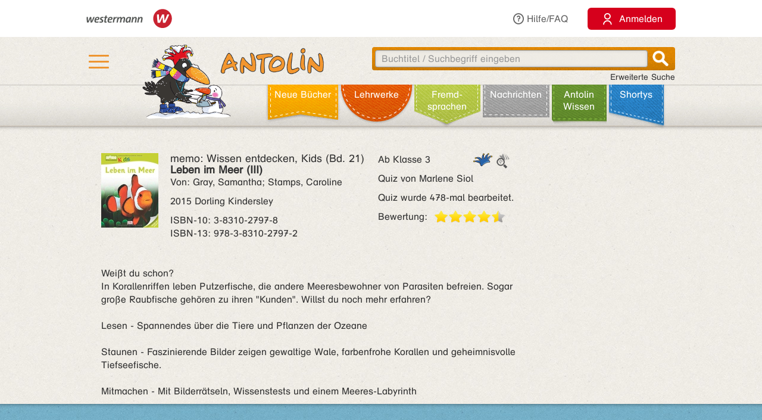

--- FILE ---
content_type: text/html;charset=utf-8
request_url: https://antolin.westermann.de/all/bookdetail.jsp?book_id=118877
body_size: 8753
content:















<!DOCTYPE html>







<html>
<head>
	<title>Antolin - Leseförderung von Klasse 1 bis 10</title>

	<link rel="shortcut icon" href="/images/favicon.ico" type="image/vnd.microsoft.icon">
	<link rel="icon" href="/images/favicon.ico" type="image/x-icon">

	<meta http-equiv="content-type" content="text/html; charset=utf-8">
	<meta http-equiv="Content-Language" content="de">

	<meta name="revisit-after" content="7 days">
	<meta name="robots" content="index, follow">

	<meta http-equiv="expires" content="0">

	<meta http-equiv="cache-control" content="no-cache">
	<meta http-equiv="pragma" content="no-cache">


	<meta http-equiv="pics-label" content='(pics-1.1 "http://www.icra.org/ratingsv02.html" comment "ICRAonline DE v2.0" l gen true for "http://www.antolin.de" r (nz 1 vz 1 lz 1 oz 1 cz 1) "http://www.rsac.org/ratingsv01.html" l gen true for "http://www.antolin.de" r (n 0 s 0 v 0 l 0))'>
	<meta http-equiv="pics-label" content='(pics-1.1 "http://www.classify.org/safesurf/" l gen true for "http://www.antolin.de/" r (SS~~000 1))'>

	<meta name="description" content="Antolin - Leseförderung leicht gemacht! Ideal für den Einsatz in der Schule (1. - 10. Klasse). Schüler/innen können selbstständig zu gelesenen Büchern Fragen beantworten und Punkte sammeln. Statistiken geben Auskunft über die Leseleistung.">
	<meta name="keywords" content="lesen, bücher, leseförderung lesekompetenz, textverständnis online lernen, lesen üben, online-programm, grundschule, klasse 1, klasse 2, klasse 3, klasse 4, klasse 5-10, lehrer, lehrerin, statistische auswertung, medienkompetenz, DAZ, motivation">

	<meta http-equiv="X-UA-Compatible" content="IE=edge">
	<meta property="og:image" content="/images_css/antolin-og-image.jpg">
	<meta id="meta_viewport"  name="viewport" content="width=device-width, height=device-height, initial-scale=1, minimum-scale=1, maximum-scale=2, user-scalable=yes, minimal-ui">

	<link rel="stylesheet" href="/css/reset.css">

	<link rel="stylesheet" href="/css/jquery-ui.css">
	<link rel="stylesheet" href="/css/jquery-ui-effects.css">

	<link rel="stylesheet" href="/css/bootstrap.min.css">
	<link rel="stylesheet" href="/css/yamm.css">
	<link rel="stylesheet" href="/css/flexslider.css">
	<link rel="stylesheet" href="/css/contentflow_src.css">
	<link rel="stylesheet" href="/css/jquery.mCustomScrollbar.css">
	<link rel="stylesheet" href="/css/jquery.fancybox.css">

	<link rel="stylesheet" href="/css/general.css">
	<link rel="stylesheet" href="/css/tabs.css">
	<link rel="stylesheet" href="/css/tables.css">
	<link rel="stylesheet" href="/css/searchform.css">
	<link rel="stylesheet" href="/css/create-quiz.css">

	<link rel="stylesheet" href="/css/startpage_slider.css">

	<link rel="stylesheet" href="/css/remixicon.css">

	<link rel="stylesheet" href="/css/gds.css">


	
	<link rel="stylesheet" media="(min-width: 1200px)" href="/css/device-lg.css?v=10">
	<link rel="stylesheet" media="(min-width: 992px) and (max-width: 1199px)" href="/css/device-lg.css?v=10">
	<link rel="stylesheet" media="(min-width: 768px) and (max-width: 991px) " href="/css/device-sm.css?v=10">
	<link rel="stylesheet" media="(max-width: 767px)" href="/css/device-xs.css?v=9">
	<link rel="stylesheet" media="screen and (-ms-high-contrast: active), (-ms-high-contrast: none) " href="/css/ie10plus.css">






	<script src="/js/app.4b2a6bdf3bca231932ef4398b511d704db1c2294.js"></script>


	<script src='/js/contentflow_src.js'></script><script src='/js/jquery.peity.js'></script>


	<script type="text/javascript">
		$(document).ready(function() {
			var hamburgerCheckbox = document.getElementById('hamburger-checkbox');
			var antolinRabe = document.getElementById('antolin-rabe');
			hamburgerCheckbox.addEventListener('change', (event) => {
				antolinRabe.classList.toggle("awayyy", event.currentTarget.checked);
			});

			
		});

		// Replacement for quiz fancybox
		$(document).on('click', 'a.gdsquizbutton', function(e) {
			var href = $(this).attr('href');

			var modal = $('<div class="gdsquizbox" style="position: fixed; top: 50%; left: 50%; z-index:9999; height:100vh; height:100dvh; width: 100vw; transform:translate(-50%, -50%); max-width: 1000px; max-height: 800px;"><iframe src="'+href+'" style="width: 100%; height:100%;"></iframe></div><div class="gdsquizbox" style="position: fixed;top: 0;left: 0;right: 0;bottom: 0; background-color: rgba(0,0,0,0.7); z-index: 9998;"></div><div class="gdsquizbox gdsquizbox-loader" style="width: 82px; height: 82px; top:50%; left: 50%; transform:translate(-50%, -50%); z-index:9999;position:fixed;background:no-repeat center url(\'/assets/quiz/spin82dark.gif\');"></div>');
			$('iframe', modal).on('load', function() {
				$('.gdsquizbox-loader').remove();
			});
			$('body').append(modal);
			$('body').css('overflow-y', 'hidden');

			return false;
		});
	</script>


<script>
  var _paq = _paq || [];
  _paq.push(['disableCookies']);
  _paq.push(["trackPageView"]);
  _paq.push(["enableLinkTracking"]);

  (function() {
    var u=(("https:" == document.location.protocol) ? "https" : "http") + "://track.westermann.de/piwik/";
    _paq.push(["setTrackerUrl", u+"piwik.php"]);
    _paq.push(["setSiteId", "66"]);
    var d=document, g=d.createElement("script"), s=d.getElementsByTagName("script")[0]; g.type="text/javascript";
    g.defer=true; g.async=true; g.src=u+"piwik.js"; s.parentNode.insertBefore(g,s);
  })();
</script>

</head>
<body>







	<div id="wgr-meta">
		<div class="container-fluid">

			<div class="space-after">
				<img src="/images_css/Kombi_grau.svg" alt="Westermann Logo" width="144">
			</div>
			<div class="hidden-xs">
				<a href="javascript:void(0)" class="dropdown-toggle" data-toggle="dropdown"><i class="ri-question-line"></i>Hilfe/FAQ</a>
				<ul class="dropdown-menu container-fluid">
									<li>
					<div class="row">
						<div class="col-sm-3 rub-column">
							<div class="menu-item level-2">
								<a data-target="#grundlagen" data-toggle="collapse" class="submenu-clicker">Grundlagen<b class="caret"></b></a>
							</div>
							<ul class="collapse in list-unstyled submenu-body" id="grundlagen">
								<li class=" menu-item level-3">
									<a href="/all/info/quizfragen_-_der_kern.jsp;jsessionid=35B50DA395DE3A41D5ADBF39745518AA">Quizfragen - der Kern</a>
								</li>
								<li class=" menu-item level-3">
									<a href="/all/info/das_leistet_antolin.jsp;jsessionid=35B50DA395DE3A41D5ADBF39745518AA">Das leistet Antolin</a>
								</li>
								<li class=" menu-item level-3">
									<a href="/all/info/so_funktioniert_antolin.jsp;jsessionid=35B50DA395DE3A41D5ADBF39745518AA">So funktioniert Antolin</a>
								</li>
								<li class=" menu-item level-3">
									<a href="/all/info/schritte_bis_zum_start.jsp;jsessionid=35B50DA395DE3A41D5ADBF39745518AA">Schritte bis zum Start</a>
								</li>
								<li class=" menu-item level-3">
									<a href="/all/info/lese-empfehlungen.jsp;jsessionid=35B50DA395DE3A41D5ADBF39745518AA">Lese-Empfehlungen</a>
								</li>
								<li class=" menu-item level-3">
									<a href="/all/info/lesespiele-apps.jsp;jsessionid=35B50DA395DE3A41D5ADBF39745518AA">Lesespiele-Apps</a>
								</li>
							</ul>
						</div>
						<div class="col-sm-3 rub-column">
							<div class="row">
								<div class="col-sm-12">
									<div class="menu-item level-2">
										<a data-target="#schule" data-toggle="collapse" class="submenu-clicker">Schule<b class="caret"></b></a>
									</div>
									<ul class="collapse in list-unstyled submenu-body" id="schule">
										<li class=" menu-item level-3">
											<a href="/all/info/mit-antolin-arbeiten.jsp;jsessionid=35B50DA395DE3A41D5ADBF39745518AA">Mit Antolin arbeiten</a>
										</li>
										<li class=" menu-item level-3">
											<a href="/all/info/grundschul-aktionen.jsp;jsessionid=35B50DA395DE3A41D5ADBF39745518AA">Grundschul-Aktionen</a>
										</li>
										<li class=" menu-item level-3">
											<a href="/all/info/sekundarstufen-aktionen.jsp;jsessionid=35B50DA395DE3A41D5ADBF39745518AA">Sekundarstufen-Aktionen</a>
										</li>
									</ul>
								</div>
								<div class="col-sm-12">
									<div class="menu-item level-2">
										<div class="hidden-xs" style="margin-top: 22px;"></div>
										<a data-target="#eltern" data-toggle="collapse" class="submenu-clicker">Eltern<b class="caret"></b></a>
									</div>
									<ul class="collapse in list-unstyled submenu-body" id="eltern">
										<li class=" menu-item level-3">
											<a href="/all/info/haeufig_gestellte_fragen.jsp;jsessionid=35B50DA395DE3A41D5ADBF39745518AA">Häufig gestellte Fragen</a>
										</li>
										<li class=" menu-item level-3">
											<a href="/all/info/mitarbeit_der_eltern.jsp;jsessionid=35B50DA395DE3A41D5ADBF39745518AA">Mitarbeit der Eltern</a>
										</li>
										<li class=" menu-item level-3">
											<a href="/all/info/quiz_erstellen.jsp;jsessionid=35B50DA395DE3A41D5ADBF39745518AA">Quiz erstellen</a>
										</li>
									</ul>
								</div>
							</div>
						</div>
						<div class="col-sm-3 rub-column">
							<div class="menu-item level-2">
								<a data-target="#buechereien" data-toggle="collapse" class="submenu-clicker">Büchereien und Buchhandel<b class="caret"></b></a>
							</div>
							<ul class="collapse in list-unstyled submenu-body" id="buechereien">
								<li class=" menu-item level-3">
									<a href="/all/info/titel-listen.jsp;jsessionid=35B50DA395DE3A41D5ADBF39745518AA">Titel-Listen</a>
								</li>
								<li class=" menu-item level-3">
									<a href="/all/info/buechereisysteme.jsp;jsessionid=35B50DA395DE3A41D5ADBF39745518AA">Büchereisysteme</a>
								</li>
								<li class=" menu-item level-3">
									<a href="/all/lizenzen.jsp;jsessionid=35B50DA395DE3A41D5ADBF39745518AA">Lizenzen für Büchereien</a>
								</li>
							</ul>
						</div>
						<div class="col-sm-3 rub-column">
							<div class="menu-item level-2 last">
								<a data-target="#informationen" data-toggle="collapse" class="submenu-clicker">Informationen<b class="caret"></b></a>
							</div>
							<ul class="collapse in list-unstyled submenu-body" id="informationen">
								<li class=" menu-item level-3">
									<a href="/all/lizenzen.jsp;jsessionid=35B50DA395DE3A41D5ADBF39745518AA">Lizenzen</a>
								</li>
								<li class=" menu-item level-3">
									<a href="/all/rubriken.jsp;jsessionid=35B50DA395DE3A41D5ADBF39745518AA">Buchrubriken</a>
								</li>
								<li class=" menu-item level-3">
									<a href="/all/help.jsp;jsessionid=35B50DA395DE3A41D5ADBF39745518AA">Hilfe</a>
								</li>
							</ul>
						</div>
					</div>
				</li>

				</ul>
			</div>
			<div>
				<button class="login-btn"
					onclick="location.href='/interfaces/login';"><span class="ri-user-line"></span> <span>Anmelden</span></button>
			</div>

		</div>
	</div>



	<div id="hdr-1" class="">
		<div class="container container-fluid">
			<div class="hamburger">
				<nav>
					<input type="checkbox" id="hamburger-checkbox">
					<label for="hamburger-checkbox" title="Menü öffnen"> <div class="hamburger-icon"> <div></div> <div></div> <div></div> </div> </label>
					<div id="hamburger-menu">

						<div class="menubox-item">
							<button class="login-btn"
								onclick="location.href='/interfaces/login';"><span class="ri-user-line"></span> <span>Anmelden</span></button>
						</div>
						<div class="menubox-item pw-forgotten"><a href='javascript: showModalMsg("/all/passwordforgotten.jsp");'>Benutzername oder Passwort vergessen?</a></div>
						<div class='menubox-item separator'></div>
						<div class="menubox-item">Für Lehrkräfte und Schulen:</div>
						<div class="menubox-item" style="margin-bottom: 15px;"><a href="/all/lizenzen.jsp" class="login-btn" style="color: #fff; padding: 10px; text-decoration: none;">Kostenlos testen</a></div>
						<div class='menubox-item visible-xs separator'></div>
						<div class='menubox-item visible-xs separator'></div>
						<div class="menubox-item visible-xs"><a href="/all/help_faq.jsp">Hilfe/FAQ</a></div>

						<div class='menubox-item visible-xs separator'></div>
						<div class='menubox-item visible-xs separator'></div>
						<div class="menubox-item visible-xs"><a href="/all/booknewest.jsp">Neue Bücher</a></div>
						<div class="menubox-item visible-xs"><a href="/all/bycat.jsp?rubrik=-6">Lehr&shy;werke</a></div>
						<div class="menubox-item visible-xs"><a href="/all/bycat.jsp?foreign=1">Fremd&shy;sprachen</a></div>

						<div class="menubox-item visible-xs"><a href="/all/antolin_lesetipps.jsp">Antolin-Spezial</a></div>
						<div class="menubox-item visible-xs"><a href="/all/bycat.jsp?rubrik=-23">Nachrichten</a></div>
						<div class="menubox-item visible-xs"><a href="/all/antolin_wissen-themen.jsp">Antolin Wissen</a></div>
						<div class="menubox-item visible-xs"><a href="/all/shortys.jsp">Shortys</a></div>

					</div>
				</nav>
			</div>
			<a class="raven-logo" href="/"><span id="antolin-rabe" class="css_class_rabe_winter"></span></a>
			<div class="searchbox righttext">
				<div class="input-container">
					<form name="fkeysearch" id="fkeysearch" onsubmit="javascript:return checkEmptyOrBlock('fkeysearch');"
						action="/booksearch.do;jsessionid=35B50DA395DE3A41D5ADBF39745518AA"
						method="get">
						<input type='hidden' name='qs' value='1'>
						<input type='hidden' name='jq_book_id' value=''>
						<input type='hidden' id='qs_keywords' name='qs_keywords' value=''>
						<input type="text" id="jqackeywords" name="keywords" class="search"
							placeholder="Buchtitel / Suchbegriff eingeben"
							value=''>
						<div id="inp-delete-icon"> </div>
						<div class="magnifyer"><a href="javascript: if (checkEmptyOrBlock('fkeysearch')) document.fkeysearch.submit();"><div class="magnifyer-img-div"></div></a></div>
						<div class="clear"> </div>
					</form>
				</div>
				<a id="ext-search-link" class="righttext hidden-xs" href="/all/extendedsearch.jsp;jsessionid=35B50DA395DE3A41D5ADBF39745518AA">Erweiterte Suche</a>
			</div>
		</div>
	</div>



	<div id="hdr-2">
		<div class="container-fluid hidden-xs">
			<ul id="main-nav-bar" class="nav navbar-nav">
				<li class="leather menu-item level-1" id="leather-1">
					<a href="/all/booknewest.jsp;jsessionid=35B50DA395DE3A41D5ADBF39745518AA">Neue Bücher</a>
				</li>
				<li class="leather menu-item level-1" id="leather-2">
					<a href="/all/bycat.jsp;jsessionid=35B50DA395DE3A41D5ADBF39745518AA?rubrik=-6">Lehr&shy;werke</a>
				</li>
				<li class="leather menu-item level-1" id="leather-3">
					<a href="/all/bycat.jsp;jsessionid=35B50DA395DE3A41D5ADBF39745518AA?foreign=1">Fremd&shy;sprachen</a>
				</li>

				<li class="leather menu-item level-1" id="leather-5">
					<a href="/all/bycat.jsp;jsessionid=35B50DA395DE3A41D5ADBF39745518AA?rubrik=-23">Nachrichten</a>
				</li>
				<li class="leather menu-item level-1 last" id="leather-6">
					<a href="/all/antolin_wissen-themen.jsp;jsessionid=35B50DA395DE3A41D5ADBF39745518AA">Antolin Wissen</a>
				</li>
				<li class="leather menu-item level-1" id="leather-4-blue">
					<a href="/all/shortys.jsp;jsessionid=35B50DA395DE3A41D5ADBF39745518AA">Shortys</a>
				</li>

			</ul>
		</div>
	</div>



	<div class="container" style="clear: both;">





<!-- 
		<div id="indicator">
			<div id="target"> </div>
			<div id="dimensions"></div>
		</div>
-->







		
 

<style>.fee_more, .fee_more_orig {display: none}
.fee_more_toggle, .fee_less_toggle {cursor: pointer; font-weight: 800; display: inline-block;}</style>
<script type='text/javascript'>
$(function() {
  $('.gdsfee').each(function() { fee_add_more(this); });
  $('.fee_more_toggle').click(function(e) {
    $t = $(this); var sel = '.fee_more_' + $t.data('fepage') + '_' + $t.data('feid');
    $(sel).show();
    $t.hide();
    e.stopPropagation();
  })
  $('.fee_less_toggle').click(function(e) {
    $(this).parent().hide();
    $(this).parent().parent().find('.fee_more_toggle').show();
    e.stopPropagation();
  })
});
</script>







<script type="text/javascript">
window.toTopOffset = 0;

function setCopyrightDivWidth(){
	$('.book-cover-with-copyright').width(function () {
		var img = $(this).children('img:first');
		if (img.length == 0) {
			return 123;
		}
		return (+img.width() + +img.css("marginRight").replace('px', ''));
	});
	
}

$(window).load(function(){
	setCopyrightDivWidth();
})

$('.book-cover-with-copyright img').load(function() { 
	setCopyrightDivWidth();
})


</script>


<div class="bg-row shadow-inner bg_white">
	<div class="content class-data" >
		<div class="row">
			<div class="col-md-9 col-sm-9">
				<div class="row" style="margin: 0;">
					<div class="col-md-8 col-sm-8" style="padding-left: 0">
						<div style="float: left;" class="book-cover-with-copyright">
							<img src='/covers/118877.jpg' alt='Buch-Cover' title='Rubrik: Sachbücher mit Nachschlage-Quiz' style='float: left; max-width: 100%; margin-right: 20px;margin-bottom: 10px;'>

						</div>
						<div><h4 style='margin: 0;'><span class='btitle'><span class='btitle_series'>memo: Wissen entdecken, Kids (Bd. 21)<br></span><span class='btitle_title'>Leben im Meer (III)</span></span></h4>
<p>Von: Gray, Samantha; Stamps, Caroline</p>



<p>
2015 Dorling Kindersley
</p>
<p style='display: inline-block;white-space:nowrap;'>
ISBN&#x2011;10: 3-8310-2797-8<br style='clear: both;'/>
ISBN&#x2011;13: 978-3-8310-2797-2
</p>

</div>
					</div>

					<div class="col-md-4 col-sm-4" style="padding: 0;">
						<p class='hidden-xs'>
<span style='float: right'>&nbsp;</span><img src='/assets/search/lupe-buch-icon.png' alt='Nachschlage-Quiz' title='Nachschlage-Quiz' style='float: right; padding: 0 5px;'>
<span class='kappe_1' style='float: right'></span>Ab Klasse 3
</p>
<p class='visible-xs'>
Ab Klasse 3&nbsp;&nbsp;<span class='kappe_1' style='float: right'></span><img src='/assets/search/lupe-buch-icon.png' alt='Nachschlage-Quiz' title='Nachschlage-Quiz' style='padding-left: 5px;'>
</p>
<p>Quiz von Marlene Siol</p>
<p></p><p>Quiz wurde 478-mal bearbeitet.</p>
<div>
  <span style='float: left; margin-right: 11px;'>Bewertung:</span>
  <div class='voting-stars' style='float: left;'><div class='voting-star_half'> </div><div class='voting-star_gold'> </div><div class='voting-star_gold'> </div><div class='voting-star_gold'> </div><div class='voting-star_gold'> </div></div>
</div>

					</div>
				</div>


				<div class="row">
					<div class="col-md-12 col-sm-12 hidden-xs" style="padding-top: 15px;">
						<span>
							Weißt du schon?<br>In Korallenriffen leben Putzerfische, die andere Meeresbewohner von Parasiten befreien. Sogar große Raubfische gehören zu ihren &quot;Kunden&quot;. Willst du noch mehr erfahren?<br><br>Lesen - Spannendes über die Tiere und Pflanzen der Ozeane<br><br>Staunen - Faszinierende Bilder zeigen gewaltige Wale, farbenfrohe Korallen und geheimnisvolle Tiefseefische.<br><br>Mitmachen - Mit Bilderrätseln, Wissenstests und einem Meeres-Labyrinth
						</span>

					</div>
					<div class="col-xs-12 visible-xs" style="padding-top: 15px;">
						<span>
							Weißt du schon?<br>In Korallenriffen leben Putzerfische, die andere Meeresbewohner von Parasiten befreien. Sogar große Raubfische gehören zu ihren &quot;Kunden&quot;.
						</span>

						<span id="collapsable-book-description" class="collapse">
							 Willst du noch mehr erfahren?<br><br>Lesen - Spannendes über die Tiere und Pflanzen der Ozeane<br><br>Staunen - Faszinierende Bilder zeigen gewaltige Wale, farbenfrohe Korallen und geheimnisvolle Tiefseefische.<br><br>Mitmachen - Mit Bilderrätseln, Wissenstests und einem Meeres-Labyrinth
						</span>
						<div style="width: 95%; text-align: right;">
							<a class="collapsable-toggler" href="#collapsable-book-description" data-toggle="collapse" onclick="$(this).parent().children().toggle(); return true;">... mehr</a>
							<a class="collapsable-toggler" href="#collapsable-book-description" data-toggle="collapse" onclick="$(this).parent().children().toggle(); return true;" style="display: none;">... weniger</a>
						</div>

					</div>
					
					
					
				</div>


			</div>

			<div class="col-md-3 col-sm-3" style="float: right;">


				<div></div>
				
				<div></div>

			</div>
		</div>


	</div><!-- class="content class-data" -->
</div><!-- class="bg-row shadow-inner bg_white" -->










<div class='bg-row shadow-inner bg_blue'>
  <div class='content' style="overflow: hidden;">
    <div class='row'>
      <div class='col-sm-12 centertext'>
        <h2>Buchtipps</h2>
        Wenn du dieses Buch gut findest, dann könnten dir auch diese Titel gefallen:
        
      </div><!-- class='col-sm-12 centertext' -->
     </div><!-- class='row' -->
     
     <div class='row'>
       <div class='col-sm-12 centertext'>

         <!-- Mindesthoehe, damit der Rest nicht so rauf und runter springt -->
         <div class="result_body" style="min-height: 323px;">
           <div style="overflow: visible;" id="books-flow">
             <!-- <div class="loadIndicator"><div class="indicator"></div></div> -->
             <div class="flow" style="height: 188px; visibility: invisible;">
               <!-- Hoehenstuetze, noetig fuer IE, damit es keinen JS-Error nach Bildschirmsperren gibt -->
               <img src="/images_css/spacer.gif" alt="" width=1 height=188 style="float: left;">

               <div class="item">
                 <img src='/covers/118878.jpg' style='visibility:hidden;' class='content' alt='' href='/all/bookdetail.jsp;jsessionid=35B50DA395DE3A41D5ADBF39745518AA?book_id=118878'>
                 <div class="caption">
                   <a href="/all/bookdetail.jsp;jsessionid=35B50DA395DE3A41D5ADBF39745518AA?book_id=118878"
                      class="internal-link-forward">
                     Leben im Meer (I)
                   </a>
                 </div><!-- class="caption" -->
              </div><!-- class="item" -->

               <div class="item">
                 <img src='/covers/110665.jpg' style='visibility:hidden;' class='content' alt='' href='/all/bookdetail.jsp;jsessionid=35B50DA395DE3A41D5ADBF39745518AA?book_id=110665'>
                 <div class="caption">
                   <a href="/all/bookdetail.jsp;jsessionid=35B50DA395DE3A41D5ADBF39745518AA?book_id=110665"
                      class="internal-link-forward">
                     Große Raubkatzen (I)
                   </a>
                 </div><!-- class="caption" -->
              </div><!-- class="item" -->

               <div class="item">
                 <img src='/covers/127697.jpg' style='visibility:hidden;' class='content' alt='' href='/all/bookdetail.jsp;jsessionid=35B50DA395DE3A41D5ADBF39745518AA?book_id=127697'>
                 <div class="caption">
                   <a href="/all/bookdetail.jsp;jsessionid=35B50DA395DE3A41D5ADBF39745518AA?book_id=127697"
                      class="internal-link-forward">
                     Rabbat und Ida
                   </a>
                 </div><!-- class="caption" -->
              </div><!-- class="item" -->

               <div class="item">
                 <img src='/covers/187134.jpg' style='visibility:hidden;' class='content' alt='' href='/all/bookdetail.jsp;jsessionid=35B50DA395DE3A41D5ADBF39745518AA?book_id=187134'>
                 <div class="caption">
                   <a href="/all/bookdetail.jsp;jsessionid=35B50DA395DE3A41D5ADBF39745518AA?book_id=187134"
                      class="internal-link-forward">
                     Rupert präsentiert: Ein echt wildes Abenteuer
                   </a>
                 </div><!-- class="caption" -->
              </div><!-- class="item" -->

               <div class="item">
                 <img src='/covers/201321.jpg' style='visibility:hidden;' class='content' alt='' href='/all/bookdetail.jsp;jsessionid=35B50DA395DE3A41D5ADBF39745518AA?book_id=201321'>
                 <div class="caption">
                   <a href="/all/bookdetail.jsp;jsessionid=35B50DA395DE3A41D5ADBF39745518AA?book_id=201321"
                      class="internal-link-forward">
                     Der Kokosnuss-Klau
                   </a>
                 </div><!-- class="caption" -->
              </div><!-- class="item" -->

               <div class="item">
                 <img src='/covers/159049.jpg' style='visibility:hidden;' class='content' alt='' href='/all/bookdetail.jsp;jsessionid=35B50DA395DE3A41D5ADBF39745518AA?book_id=159049'>
                 <div class="caption">
                   <a href="/all/bookdetail.jsp;jsessionid=35B50DA395DE3A41D5ADBF39745518AA?book_id=159049"
                      class="internal-link-forward">
                     Eiskalt erwischt!
                   </a>
                 </div><!-- class="caption" -->
              </div><!-- class="item" -->

               <div class="item">
                 <img src='/covers/103638.jpg' style='visibility:hidden;' class='content' alt='' href='/all/bookdetail.jsp;jsessionid=35B50DA395DE3A41D5ADBF39745518AA?book_id=103638'>
                 <div class="caption">
                   <a href="/all/bookdetail.jsp;jsessionid=35B50DA395DE3A41D5ADBF39745518AA?book_id=103638"
                      class="internal-link-forward">
                     Die Olchis fliegen in die Schule
                   </a>
                 </div><!-- class="caption" -->
              </div><!-- class="item" -->

               <div class="item">
                 <img src='/covers/105246.jpg' style='visibility:hidden;' class='content' alt='' href='/all/bookdetail.jsp;jsessionid=35B50DA395DE3A41D5ADBF39745518AA?book_id=105246'>
                 <div class="caption">
                   <a href="/all/bookdetail.jsp;jsessionid=35B50DA395DE3A41D5ADBF39745518AA?book_id=105246"
                      class="internal-link-forward">
                     Haie - Räuber der Meere (IV)
                   </a>
                 </div><!-- class="caption" -->
              </div><!-- class="item" -->

               <div class="item">
                 <img src='/covers/104387.jpg' style='visibility:hidden;' class='content' alt='' href='/all/bookdetail.jsp;jsessionid=35B50DA395DE3A41D5ADBF39745518AA?book_id=104387'>
                 <div class="caption">
                   <a href="/all/bookdetail.jsp;jsessionid=35B50DA395DE3A41D5ADBF39745518AA?book_id=104387"
                      class="internal-link-forward">
                     Flugzeuge - Abenteuer Luftfahrt (I)
                   </a>
                 </div><!-- class="caption" -->
              </div><!-- class="item" -->

               <div class="item">
                 <img src='/covers/51172.jpg' style='visibility:hidden;' class='content' alt='' href='/all/bookdetail.jsp;jsessionid=35B50DA395DE3A41D5ADBF39745518AA?book_id=51172'>
                 <div class="caption">
                   <a href="/all/bookdetail.jsp;jsessionid=35B50DA395DE3A41D5ADBF39745518AA?book_id=51172"
                      class="internal-link-forward">
                     Der kleine Drache Kokosnuss und das Vampir-Abenteuer
                   </a>
                 </div><!-- class="caption" -->
              </div><!-- class="item" -->

             </div><!-- class="flow" -->
             <div class="preButton"></div>
		     <div class="nextButton"></div>
             <div class="globalCaption"></div>
           </div><!-- class="ContentFlow" -->
         </div><!-- class="result_body" -->

       </div><!-- class='col-sm-12 centertext' -->
     </div><!-- class='row' -->
   </div><!-- class='content' -->
</div><!-- class='bg-row shadow-inner bg_blue' -->









  



<div class='bg-row shadow-inner bg_orange'>
	<div class='content'>
		<div class='row'>
			<div class='col-sm-12'>
				<div class='content-box' style='background-color: #fff; padding: 15px;'>
					<h2 style="color: #000; margin-bottom: 10px;">Buchdetails + Andere Bücher</h2>

					<a href="/booksearch.do?series=4542"
						class="internal-link-forward"
						>Andere Bücher aus der Reihe <b>memo: Wissen entdecken, Kids</b></a>
					<br>

					<a href="/booksearch.do?author=Gray, Samantha"
						class="internal-link-forward">Andere Bücher von <b>Gray, Samantha</b></a>
					<br>

					<a href="/booksearch.do?author=Stamps, Caroline"
						class="internal-link-forward">Andere Bücher von <b>Stamps, Caroline</b></a>
					<br>



					<a href="/booksearch.do?category=-1"
						class="internal-link-forward"
						>Andere Bücher mit Rubrik <b>Sachbücher mit Nachschlage-Quiz</b></a>
					<br>

<br>

					<a href="/booksearch.do;jsessionid=35B50DA395DE3A41D5ADBF39745518AA?dummyparam&f_category=-1&f_category=-15&f_category=-27&f_category=-28&f_category=-34"
						class="internal-link-forward">Andere Bücher für den Orden <b>Nachschlage-Profi</b></a>
					<br>

<br>

					<a href="/booksearch.do?category=21"
						class="internal-link-forward"
						>Andere Bücher mit Thema <b>Tiere</b></a>
					<br>

	<br>



					<a href="/bookpokesearch.do?f_tag=s&amp;f_c=10964"
						class="internal-link-forward"
						>Andere Bücher mit Schlagwort <b>Meerestiere</b></a>
					<br>

				</div><!-- class='content-box' -->
			</div><!-- class='col-sm-12 centertext' -->
		</div><!-- class='row' -->
	</div><!-- class='content' -->
</div><!-- class='bg-row shadow-inner bg_orange' -->










<script>
function myLoadPagePost(url, name) {
  loadPagePost(url, "#" + name + "-panel","#" + name + "-content");
}


function loadTab(e, forceLoad) {
  if ($(e).is("#leseliste-tab")) {
    myLoadPagePost("/teachers/rlist_bookdetail.jsp;jsessionid=35B50DA395DE3A41D5ADBF39745518AA?book_id=118877&lb_id=0", "leseliste");
  } else if ($(e).is("#lbt-freigeben-tab")) {
    myLoadPagePost("/teachers/lbt_bookdetail.jsp;jsessionid=35B50DA395DE3A41D5ADBF39745518AA?book_id=118877&lb_id=0", "lbt-freigeben");
  } else if ($(e).is("#meinungsumfrage-tab")) {
    myLoadPagePost("/all/quizopinionresult.jsp;jsessionid=35B50DA395DE3A41D5ADBF39745518AA?book_id=118877", "meinungsumfrage");
  } else if ($(e).is("#fehler-melden-tab")) {
    myLoadPagePost("/all/reporterror.jsp;jsessionid=35B50DA395DE3A41D5ADBF39745518AA?book_id=118877", "fehler-melden");
  } else if ($(e).is("#schlagwoerter-tab")) {
    if (forceLoad || $('#schlagwoerter-acc-heading').length == 0) {
      myLoadPagePost("/teachers/suggestkeywords.jsp;jsessionid=35B50DA395DE3A41D5ADBF39745518AA?book_id=118877", "schlagwoerter");
    }
  } else if ($(e).is("#wishlist-tab")) {
    myLoadPagePost("/all/mywishlist.jsp;jsessionid=35B50DA395DE3A41D5ADBF39745518AA?book_id=118877","wishlist");
  } else {
    console.log("noe, falsch!");
  }
}


// Bei Klick auf einen Tab, den Inhalt evtl. laden
$(document).on('shown.bs.tab', 'a[data-toggle="tab"]', function (e) {
  loadTab(e.target, true);
});
$(document).on('shown.bs.collapse', '#schlagwoerter-panel', function (e) {
  loadTab($('#schlagwoerter-tab'), true);
});


// Bei Document.ready den Inhalt des aktiven Tabs evtl. laden
$(document).ready(function() {
	if (false) {
		$(".nav-tabs li").removeClass("active");
		
		$("#wishlist-tab").parent().addClass("active");
		
		$(".tab-pane.in.active").removeClass("active in");
		$("#wishlist-panel-parent").parent().addClass("active in");
		
	}
  $('.nav-tabs li.active a').each(function() {
    if (! $(this).hasClass("collapsed")) {
      loadTab($(this));
    }
  });

  $("input:radio[name='choosen_medal_id']").click(function() {
      document.getElementById("medal_chooser_hint").classList.remove("show");
      let quizButton = document.getElementById("begin-quiz-button");
      if (! isInViewport(quizButton)) {
        quizButton.scrollIntoView({ behavior: "smooth", block: "center", inline: "nearest" });
      }
  })
});


$('#begin-quiz-button').click(function() {
  if (document.body.contains(document.getElementById("medal_chooser"))) {
    if (! $("input:radio[name='choosen_medal_id']").is(":checked")) {
      document.getElementById("medal_chooser").scrollIntoView({ behavior: "smooth", block: "end", inline: "nearest" });
      if (window.innerWidth <= 768) {
        document.getElementById("medal_chooser_hint").classList.remove("left");
        document.getElementById("medal_chooser_hint").classList.add("top");
      }
      document.getElementById("medal_chooser_hint").classList.add("show");
      return false;
    }
    document.getElementById('begin-quiz-button').href += "&choosen_medal_id=" + $("input:radio[name='choosen_medal_id']:checked").val();
  }

  $('.quiz-pre-show').hide();
  $('.quiz-post-show').show();
});
</script>








		<!-- ?php include "includes/pagefoot.html" START -->
		<div id="page-footer">
			<div class="bg-row shadow-inner bg_white">
				<div class="content">

					<div class="row">
						<div class="col-md-12 col-sm-12 centertext">
							<h2>Fragen? <br class="visible-xs">Wir sind für Sie da!</h2>
							<p>
							  Westermann Gruppe<br style="margin-bottom: 11px;">
								Telefon: +49 531 12325 335
								<br>
								Mo - Do: 08:00 - 18:00 Uhr<br>
								Fr: 08:00 - 17:00 Uhr
							</p>
							<a class="btn orange center" href="/all/contact.jsp">Zum Kontaktformular</a>
						</div>
						<div class="col-md-3 col-sm-3"> </div>
					</div><!-- class="row" -->

					<div class="row" style="margin-top: 40px;">
						<div class="col-md-offset-2 col-md-2 col-sm-offset-1 col-sm-2 col-xs-offset-0 col-xs-12 centertext-xs">
							<span class="nav-headline"><a href="https://www.westermann.de/allgemeine-geschaeftsbedingungen-bildungshaus-schulbuchverlage/"target="_blank">		AGB/Widerruf</a></span></div>

						<div class="col-md-3 col-sm-3 col-xs-offset-0 col-xs-12 centertext-xs">
							<span class="nav-headline"><a href="/all/datenschutz.jsp;jsessionid=35B50DA395DE3A41D5ADBF39745518AA">Datenschutz</a></span>
						</div>

						<div class="col-md-2 col-sm-2 col-xs-offset-0 col-xs-12 centertext-xs">
							<span class="nav-headline"><a href="/all/impressum.jsp;jsessionid=35B50DA395DE3A41D5ADBF39745518AA">Impressum</a></span>
						</div>

						<div class="col-md-3 col-sm-3 col-xs-offset-0 col-xs-12 centertext-xs">
							<span class="nav-headline"><a
								href="https://mein.westermann.de/user"
								target="_blank">Mein Konto</a></span>
						</div>
					</div><!-- class="row" -->

					<div class="row">
						<div class="col-sm-offset-3 col-md-6 col-sm-6 centertext">
							<h2>Auszeichnungen</h2>
						</div>
					</div><!-- class="row" -->

					<div class="row">
						<div class="col-sm-offset-1 col-md-2 col-sm-2 col-xs-4 centertext">
							<img class="" src="/assets/auszeichnung1.png" alt="Software-Preis GIGA-MAUS">
						</div>
						<div class="col-md-2 col-sm-2 col-xs-4 centertext">
							<img class="" src="/assets/fragFINN.png" alt="fragFINN - Gecheckt!" style="max-width: 92px;">
						</div>
						<div class="col-md-2 col-sm-2 col-xs-4 centertext">
							<img class="" src="/assets/auszeichnung3.png" alt="Comenius EduMedia Medaille">
						</div>
						<div class="col-md-2 col-xs-12 col-sm-4 centertext">
							<img class="" src="/assets/auszeichnung4.png" alt="Lern-App-Gütesiegel">
						</div>
					</div><!-- class="row" -->

					<div class="row">
						<div class="col-md-offset-2 col-md-8 col-sm-12 centertext">
							<br> 
							<p style="font-size:11px;">
								&copy;
								Westermann
							</p>
						</div>
					</div><!-- class="row" -->

				</div><!-- class="content" -->

				<div class="bg-row bg_white">
					<div class="bg_footer"></div>
				</div>

			</div><!-- class="bg-row shadow-inner bg_white" -->
		</div><!-- id="page-footer" -->

		<div class="responsive-bootstrap-toolkit"></div>
		<!-- ?php include "includes/pagefoot.html" ENDE -->
		<div id="scroll-up-button" class="container centertext">
			<a class="btn orange" href="#"> <img class="arrow-up" src="/assets/search/icon_arrow_up_white.png">Nach oben</a>
		</div>



		<div id="modalMsg" class="modal fade" role="dialog" >
			<div class="modal-dialog">
				<div class="modal-content">
					<div class="modal-header"><button type="button" class="close-btn" data-dismiss="modal"></button></div>
					<div id="modal-page" class="modal-body"></div>
					<div class="modal-footer" style="clear: both;"></div>
				</div>
			</div>
		</div>

		<div id="floatingMsg" class="modal fade modeless" role="dialog" data-backdrop="false">
			<div class="modal-dialog">
				<div class="modal-content">
					<div class="modal-header"><button type="button" class="close-btn" data-dismiss="modal"></button></div>
					<div id="floating-page" class="modal-body"></div>
					<div class="modal-footer" style="clear: both;"></div>
				</div>
			</div>
		</div>



	</div><!-- class="container"-->




</body>
</html>



--- FILE ---
content_type: text/css
request_url: https://antolin.westermann.de/css/contentflow_src.css
body_size: 1645
content:

/* ========== ContentFlow ========== */
/*
 * default style to look nice
 */

.ContentFlow {
}
    .ContentFlow .flow {
        /*border: 1px solid green;*/
    }
    .ContentFlow .flow * {
    }

    .ContentFlow .flow .item {
            /*border: 1px solid red;*/
    }
        .ContentFlow .flow .item canvas.content {
            height: 100%;
            width: 100%;
            /*border: 1px solid yellow;*/
        }
        .ContentFlow .flow .item img.content {
            /*border: 1px solid yellow;*/
            width: 100%;
        }
        .ContentFlow .flow .item img.reflection, 
        .ContentFlow .flow .item canvas.reflection {
            width: 100%;
        }
    /* ----- styling of items ----- */
    .ContentFlow .flow .item.active {
        cursor: pointer;
    }
        .ContentFlow .flow .item .caption {
            font-size: 100%;
            font-weight: bold;
            text-align: center;
            color: white;
            max-height: 30%;
            bottom: 10%;
            background: url(/images/1x1_0.5_black.png);
            width: 100%;
        }
        * html .ContentFlow .flow .item .caption {
            background-image: none;
            filter:progid:DXImageTransform.Microsoft.AlphaImageLoader(enabled=true, sizingMethod=scale, src='img/1x1_0.5_black.png');
        }
            .ContentFlow .flow .item .caption a,
            .ContentFlow .flow .item .caption a:link,
            .ContentFlow .flow .item .caption a:visited,
            .ContentFlow .flow .item .caption a:active,
            .ContentFlow .flow .item .caption a:hover {
                text-decoration: none;
                color: white;
                font-style: italic;
                font-size: 0.8em;
            }
            .ContentFlow .flow .item .caption a:hover {
                text-decoration: underline;
            }
        .ContentFlow .flow .item.active .caption {
            /*display: block; /* uncomment to show caption inside item */
        }

    /* ----- scrollbar ----- */
    .ContentFlow .scrollbar {
        width: 50%;
        margin: 0px auto;
        margin-top: 10px;
        height: 16px;
        background: url(img/scrollbar_white.png) left center repeat-x;
        position: relative;
        overflow: visible;
    }

        .ContentFlow .scrollbar .slider {
            width: 16px;
            height: 16px;
            background: url(img/slider_white.png) center center no-repeat;
            cursor: move;
        }
        
        /* only for IE <= 6 and a alphatransparent slider image */
        * html .ContentFlow .scrollbar .slider { background-image: none; }
        * html .ContentFlow .scrollbar .slider .virtualSlider {
            filter:progid:DXImageTransform.Microsoft.AlphaImageLoader(enabled=true, sizingMethod=crop, src='img/slider_white.png');
        }
            .ContentFlow .scrollbar .slider .position {
                top: 120%;
                font-size: 16px;
                font-weight: bold;
                color: silver
            }

    /* ----- global caption ----- */
    .ContentFlow .globalCaption {
        text-align: center;
        /*font-weight: bold;/*
        /*color: white;*/
        /*font-size: 14px;*/
        height: auto;
        width: 300px;
        margin: 2em auto;
    }
        .ContentFlow .globalCaption .caption {
        }
            .ContentFlow .globalCaption .caption a,
            .ContentFlow .globalCaption .caption a:link,
            .ContentFlow .globalCaption .caption a:visited,
            .ContentFlow .globalCaption .caption a:active,
            .ContentFlow .globalCaption .caption a:hover {
                /*text-decoration: none;
                color: white;
                font-style: italic;
                font-size: 0.8em;*/
                text-align: left;
                font-weight: normal;
            }

            .ContentFlow .globalCaption .caption:hover {
                text-decoration: underline;
            }

    /* ----- load indicator ----- */
    .ContentFlow .loadIndicator {
        width: 100%;
        height: 100%;
        top: 0px;
        left: 0px;
        background: black;
    }
        .ContentFlow .loadIndicator .indicator {
            background: url(img/loader.gif) center center no-repeat;
            width: 100%;
            height: 100%;
        }
        * html .ContentFlow .loadIndicator .indicator {
            height: 100px;
        }

/* ================================= */




/* ========== ContentFlow ========== */
/* 
 * This is the basic CSS file needed for the correct functioning of ContentFlow.
 * DON'T CHANGE IT.
 *
 */
.ContentFlow {
    position: relative;  /* needed so overlay dimensions are constrained to the ContentFlow */
    overflow: hidden;
}
.ContentFlow * {
    margin: 0px;
    padding: 0px;
    /*border: none;*/
}
.ContentFlow img {
    -ms-interpolation-mode: bicubic;
}

.ContentFlow .mouseoverCheckElement {
    position: absolute;
    width: 0px;
    height: 0px;
    left: 0px;
    /*display: none;*/
    visibility: hidden;
}
.ContentFlow:hover .mouseoverCheckElement {
    left: 1px;
    /*width: 1px;*/
    /*left: -1px;*/
    /*background-color: red;*/
}
.ContentFlow .flow {
    position: relative; /* needed  so that items can be positioned relative to flow*/
    z-index: 0;         /* need so every item has a z-index relative to the flow-box */
    visibility: hidden; /* needed so that content is hidden while loading */
    width: 100%;        /* needed for IE6 */
    margin: 0 auto;
}
.ContentFlow .flow.hidden {
    visibility: hidden;
}

.ContentFlow .flow .item {
    position: absolute; /* needed */
    visibility: hidden;
    top: 0px;
    left: 0px;
}
.ContentFlow .flow .item.active {
}
.ContentFlow .flow .item .content {
    display: block;
}
.ContentFlow .flow .item div.content {
    width: 100%;
    height: 100%;
}
.ContentFlow .flow .item .label {
    display: none;
}
.ContentFlow .flow .item .reflection {
    display: block;
}
.ContentFlow .flow .item canvas.reflection {
    margin-top: -1px; /* for FF */
}
.ContentFlow .flow .item .caption {
    position: absolute; /* needed */
    display: none;      /* needed to hide it on inactive items */
}
.ContentFlow .flow .item.active .caption {
    /*display: block;*/ /* uncomment to show caption inside item */
}

/* ----- scrollbar ----- */

.ContentFlow .scrollbar {
    position: relative; /* needed for z-index */
    z-index: 1;         /* set above flow */
    visibility: hidden;
}

.ContentFlow .scrollbar .slider {
    position: absolute; /* needed */
}
* html .ContentFlow .scrollbar .slider .virtualSlider {
    height: 100%;
}
.ContentFlow .scrollbar .slider .position {
    position: absolute; /* needed */
    text-align: center;
}

/* ----- global caption ----- */
.ContentFlow .globalCaption {
    position: relative; /* needed for z-index */
   /* z-index: 1; */        /* set above flow */
}
/* ----- load indicator ----- */
.ContentFlow .loadIndicator {
    position: absolute; /* needed */
    z-index: 65000;     /* set above everything */
}




--- FILE ---
content_type: text/javascript
request_url: https://antolin.westermann.de/js/jquery.peity.js
body_size: 1981
content:
// Peity jQuery plugin version 3.2.1
// (c) 2016 Ben Pickles
//
// http://benpickles.github.io/peity
//
// Released under MIT license.
// Modfified by GDS
(function($, document, Math, undefined) {
  var peity = $.fn.peity = function(type, options) {
    if (svgSupported) {
      this.each(function() {
        var $this = $(this)
        var chart = $this.data('_peity')

        if (chart) {
          if (type) chart.type = type
          $.extend(chart.opts, options)
        } else {
          chart = new Peity(
            $this,
            type,
            $.extend({},
              peity.defaults[type],
              $this.data('peity'),
              options)
          )

          $this
            .change(function() { chart.draw() })
            .data('_peity', chart)
        }

        chart.draw()
      });
    }

    return this;
  };

  var Peity = function($el, type, opts) {
    this.$el = $el
    this.type = type
    this.opts = opts
  }

  var PeityPrototype = Peity.prototype

  var svgElement = PeityPrototype.svgElement = function(tag, attrs) {
    return $(
      document.createElementNS('http://www.w3.org/2000/svg', tag)
    ).attr(attrs)
  }

  // https://gist.github.com/madrobby/3201472
  var svgSupported = 'createElementNS' in document && svgElement('svg', {})[0].createSVGRect

  PeityPrototype.draw = function() {
    var opts = this.opts
    peity.graphers[this.type].call(this, opts)
    if (opts.after) opts.after.call(this, opts)
  }

  PeityPrototype.fill = function() {
    var fill = this.opts.fill

    return $.isFunction(fill)
      ? fill
      : function(_, i) { return fill[i % fill.length] }
  }

  PeityPrototype.prepare = function(width, height) {
    if (!this.$svg) {
      this.$el.hide().after(
        this.$svg = svgElement('svg', {
          "class": "peity"
        })
      )
    }

    return this.$svg
      .empty()
      .data('peity', this)
      .attr({
        height: height,
        width: width
      })
  }

  PeityPrototype.values = function() {
    return $.map(this.$el.text().split(this.opts.delimiter), function(value) {
      return parseFloat(value)
    })
  }

  peity.defaults = {}
  peity.graphers = {}

  peity.register = function(type, defaults, grapher) {
    this.defaults[type] = defaults
    this.graphers[type] = grapher
  }

  peity.register(
    'pie',
    {
      fill: ['#ff9900', '#fff4dd', '#ffc66e'],
      radius: 8
    },
    function(opts) {
      if (!opts.delimiter) {
        var delimiter = this.$el.text().match(/[^0-9\.]/)
        opts.delimiter = delimiter ? delimiter[0] : ","
      }

      var values = $.map(this.values(), function(n) {
        return n > 0 ? n : 0
      })

      if (opts.delimiter == "/") {
        var v1 = values[0]
        var v2 = values[1]
        values = [v1, Math.max(0, v2 - v1)]
      }

      var i = 0
      var length = values.length
      var sum = 0

      for (; i < length; i++) {
        sum += values[i]
      }

      if (!sum) {
        length = 2
        sum = 1
        values = [0, 1]
      }

      var diameter = opts.radius * 2

      var $svg = this.prepare(
        opts.width || diameter,
        opts.height || diameter
      )

      var width = $svg.width()
        , height = $svg.height()
        , cx = width / 2
        , cy = height / 2

      var radius = Math.min(cx, cy)
        , innerRadius = opts.innerRadius

      if (this.type == 'donut' && !innerRadius) {
        innerRadius = radius * 0.5
      }

      var pi = Math.PI
      var fill = this.fill()

      var scale = this.scale = function(value, radius) {
        var radians = value / sum * pi * 2 - pi / 2

        return [
          radius * Math.cos(radians) + cx,
          radius * Math.sin(radians) + cy
        ]
      }

      var cumulative = 0

      for (i = 0; i < length; i++) {
        var value = values[i]
          , portion = value / sum
          , $node
          , textPos, emphPos

        if (portion == 0) continue

        if (portion == 1) {
          if (innerRadius) {
            var x2 = cx - 0.01
              , y1 = cy - radius
              , y2 = cy - innerRadius

            $node = svgElement('path', {
              d: [
                'M', cx, y1,
                'A', radius, radius, 0, 1, 1, x2, y1,
                'L', x2, y2,
                'A', innerRadius, innerRadius, 0, 1, 0, cx, y2
              ].join(' ')
            })
          } else {
            $node = svgElement('circle', {
              cx: cx,
              cy: cy,
              r: radius
            })
          }
          textPos = [cx, cy];
        } else {
          var cumulativePlusValue = cumulative + value

          var radius_save = radius;
          if (opts.emph !== undefined && opts.emph != i) {
            radius *= 0.9;
          }
          
          var d = ['M'].concat(
            scale(cumulative, radius),
            'A', radius, radius, 0, portion > 0.5 ? 1 : 0, 1,
            scale(cumulativePlusValue, radius),
            'L'
          )
          textPos = scale(cumulative + (value * 0.5), radius * 0.8);

          if (innerRadius) {
            d = d.concat(
              scale(cumulativePlusValue, innerRadius),
              'A', innerRadius, innerRadius, 0, portion > 0.5 ? 1 : 0, 0,
              scale(cumulative, innerRadius)
            )
          } else {
            d.push(cx, cy)
          }

          cumulative += value

          $node = svgElement('path', {
            d: d.join(" ")
          })
        }

        $node.attr('fill', fill.call(this, value, i, values))

        radius = radius_save;

        $svg.append($node);

        if (opts.legend) {
          var svgNS = "http://www.w3.org/2000/svg";
          var newText = document.createElementNS(svgNS, "text");
          newText.setAttributeNS(null,"x", textPos[0]);
          newText.setAttributeNS(null,"y", textPos[1] + 4); 

          //var textNode = document.createTextNode(value);
          var textNode = document.createTextNode(i+1);
          newText.appendChild(textNode);
          if (opts.emph !== undefined && opts.emph == i) {
            $(newText).css('font-weight', 'bold');
          }
          $svg.append(newText);
        }
      }
    }
  )
})(jQuery, document, Math);
